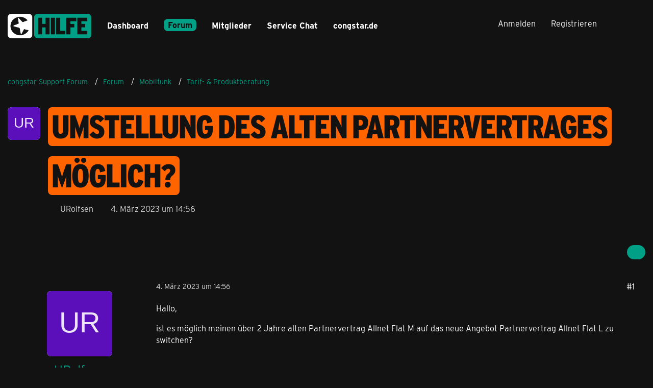

--- FILE ---
content_type: text/html; charset=UTF-8
request_url: https://forum.congstar.de/thread/65432-umstellung-des-alten-partnervertrages-m%C3%B6glich/?postID=438062
body_size: 14132
content:









<!DOCTYPE html>
<html
	dir="ltr"
	lang="de"
	data-color-scheme="light"
>

<head>
	<meta charset="utf-8">
		
	<title>Umstellung des alten Partnervertrages möglich? - Tarif- &amp; Produktberatung - congstar Support Forum</title>
	
	<meta name="viewport" content="width=device-width, initial-scale=1">
<meta name="format-detection" content="telephone=no">
<meta name="description" content="Hallo,

ist es möglich meinen über 2 Jahre alten Partnervertrag Allnet Flat M auf das neue Angebot Partnervertrag Allnet Flat L zu switchen?">
<meta property="og:site_name" content="congstar Support Forum">
<meta property="og:title" content="Umstellung des alten Partnervertrages möglich? - congstar Support Forum">
<meta property="og:url" content="https://forum.congstar.de/thread/65432-umstellung-des-alten-partnervertrages-m%C3%B6glich/">
<meta property="og:type" content="article">
<meta property="og:description" content="Hallo,

ist es möglich meinen über 2 Jahre alten Partnervertrag Allnet Flat M auf das neue Angebot Partnervertrag Allnet Flat L zu switchen?">

<!-- Stylesheets -->
<link rel="stylesheet" type="text/css" href="https://forum.congstar.de/community/style/style-3.css?m=1768409740">

<meta name="timezone" content="Europe/Berlin">


<script data-cfasync="false">
	var WCF_PATH = 'https://forum.congstar.de/community/';
	var WSC_API_URL = 'https://forum.congstar.de/community/';
	var WSC_RPC_API_URL = 'https://forum.congstar.de/community/api/rpc/';
	
	var LANGUAGE_ID = 1;
	var LANGUAGE_USE_INFORMAL_VARIANT = true;
	var TIME_NOW = 1769429717;
	var LAST_UPDATE_TIME = 1763978146;
	var ENABLE_DEBUG_MODE = false;
	var ENABLE_PRODUCTION_DEBUG_MODE = true;
	var ENABLE_DEVELOPER_TOOLS = false;
	var PAGE_TITLE = 'congstar Support Forum';
	
	var REACTION_TYPES = {"1":{"title":"Gef\u00e4llt mir","renderedIcon":"<img\n\tsrc=\"https:\/\/forum.congstar.de\/community\/images\/reaction\/like.svg\"\n\talt=\"Gef\u00e4llt mir\"\n\tclass=\"reactionType\"\n\tdata-reaction-type-id=\"1\"\n>","iconPath":"https:\/\/forum.congstar.de\/community\/images\/reaction\/like.svg","showOrder":1,"reactionTypeID":1,"isAssignable":1},"2":{"title":"Danke","renderedIcon":"<img\n\tsrc=\"https:\/\/forum.congstar.de\/community\/images\/reaction\/thanks.svg\"\n\talt=\"Danke\"\n\tclass=\"reactionType\"\n\tdata-reaction-type-id=\"2\"\n>","iconPath":"https:\/\/forum.congstar.de\/community\/images\/reaction\/thanks.svg","showOrder":2,"reactionTypeID":2,"isAssignable":1},"3":{"title":"Haha","renderedIcon":"<img\n\tsrc=\"https:\/\/forum.congstar.de\/community\/images\/reaction\/haha.svg\"\n\talt=\"Haha\"\n\tclass=\"reactionType\"\n\tdata-reaction-type-id=\"3\"\n>","iconPath":"https:\/\/forum.congstar.de\/community\/images\/reaction\/haha.svg","showOrder":3,"reactionTypeID":3,"isAssignable":0},"4":{"title":"Verwirrend","renderedIcon":"<img\n\tsrc=\"https:\/\/forum.congstar.de\/community\/images\/reaction\/confused.svg\"\n\talt=\"Verwirrend\"\n\tclass=\"reactionType\"\n\tdata-reaction-type-id=\"4\"\n>","iconPath":"https:\/\/forum.congstar.de\/community\/images\/reaction\/confused.svg","showOrder":4,"reactionTypeID":4,"isAssignable":0},"5":{"title":"Traurig","renderedIcon":"<img\n\tsrc=\"https:\/\/forum.congstar.de\/community\/images\/reaction\/sad.svg\"\n\talt=\"Traurig\"\n\tclass=\"reactionType\"\n\tdata-reaction-type-id=\"5\"\n>","iconPath":"https:\/\/forum.congstar.de\/community\/images\/reaction\/sad.svg","showOrder":5,"reactionTypeID":5,"isAssignable":0}};
	
	
	</script>

<script data-cfasync="false" src="https://forum.congstar.de/community/js/WoltLabSuite/WebComponent.min.js?v=1763978146"></script>
<script data-cfasync="false" src="https://forum.congstar.de/community/js/preload/de.preload.js?v=1763978146"></script>

<script data-cfasync="false" src="https://forum.congstar.de/community/js/WoltLabSuite.Core.min.js?v=1763978146"></script>
<script data-cfasync="false">
requirejs.config({
	baseUrl: 'https://forum.congstar.de/community/js',
	urlArgs: 't=1763978146'
	
});

window.addEventListener('pageshow', function(event) {
	if (event.persisted) {
		window.location.reload();
	}
});

</script>











<script data-cfasync="false" src="https://forum.congstar.de/community/js/WoltLabSuite.Forum.min.js?v=1763978146"></script>



    
    

<!-- congStyle 6x JS -->





    
    








<!-- ENDE congStyle 6x JS -->

<noscript>
	<style>
		.jsOnly {
			display: none !important;
		}
		
		.noJsOnly {
			display: block !important;
		}
	</style>
</noscript>



	
	
	<script type="application/ld+json">
{
"@context": "http://schema.org",
"@type": "WebSite",
"url": "https:\/\/forum.congstar.de\/community\/",
"potentialAction": {
"@type": "SearchAction",
"target": "https:\/\/forum.congstar.de\/community\/suche\/?q={search_term_string}",
"query-input": "required name=search_term_string"
}
}
</script>
<link rel="apple-touch-icon" sizes="180x180" href="https://forum.congstar.de/community/images/style-3/apple-touch-icon.png">
<link rel="manifest" href="https://forum.congstar.de/community/images/style-3/manifest-1.json">
<link rel="icon" type="image/png" sizes="48x48" href="https://forum.congstar.de/community/images/style-3/favicon-48x48.png">
<meta name="msapplication-config" content="https://forum.congstar.de/community/images/style-3/browserconfig.xml">
<meta name="theme-color" content="#121212">
<script>
	{
		document.querySelector('meta[name="theme-color"]').content = window.getComputedStyle(document.documentElement).getPropertyValue("--wcfPageThemeColor");
	}
</script>

	
			<link rel="canonical" href="https://forum.congstar.de/thread/65432-umstellung-des-alten-partnervertrages-m%C3%B6glich/">
		
					
			<script type="application/ld+json">
			{
				"@context": "http://schema.org",
				"@type": "Question",
				"name": "Umstellung des alten Partnervertrages m\u00f6glich?",
				"upvoteCount": "0",
				"text": "Hallo,\n\nist es m\u00f6glich meinen \u00fcber 2 Jahre alten Partnervertrag Allnet Flat M auf das neue Angebot Partnervertrag Allnet Flat L zu switchen?",
				"datePublished": "2023-03-04T14:56:50+01:00",
				"author": {
					"@type": "Person",
					"name": "URolfsen"											,"url": "https:\/\/forum.congstar.de\/community\/user\/123391-urolfsen\/"									},
				"answerCount": "3"			}
		</script>
		</head>

<body id="tpl_wbb_thread"
	itemscope itemtype="http://schema.org/WebPage" itemid="https://forum.congstar.de/thread/65432-umstellung-des-alten-partnervertrages-m%C3%B6glich/"	data-template="thread" data-application="wbb" data-page-id="121" data-page-identifier="com.woltlab.wbb.Thread"	data-board-id="48" data-thread-id="65432"	class="">

<span id="top"></span>

<div id="pageContainer" class="pageContainer">
	
	
	<div id="pageHeaderContainer" class="pageHeaderContainer">
	<header id="pageHeader" class="pageHeader">
		<div id="pageHeaderPanel" class="pageHeaderPanel">
			<div class="layoutBoundary">
				<div class="box mainMenu" data-box-identifier="com.woltlab.wcf.MainMenu">
			
		
	<div class="boxContent">
		<nav aria-label="Hauptmenü">
	<ol class="boxMenu">
		
		
					<li class="" data-identifier="com.woltlab.wcf.Dashboard">
				<a href="https://forum.congstar.de/community/" class="boxMenuLink">
					<span class="boxMenuLinkTitle">Dashboard</span>
														</a>
				
				</li>				
									<li class="active boxMenuHasChildren" data-identifier="com.woltlab.wbb.BoardList">
				<a href="https://forum.congstar.de/foren-uebersicht/" class="boxMenuLink" aria-current="page">
					<span class="boxMenuLinkTitle">Forum</span>
																<fa-icon size="16" name="caret-down" solid></fa-icon>
									</a>
				
				<ol class="boxMenuDepth1">				
									<li class="active boxMenuHasChildren" data-identifier="com.woltlab.wcf.generic37">
				<a href="https://forum.congstar.de/board/55-mobilfunk/" class="boxMenuLink" aria-current="page">
					<span class="boxMenuLinkTitle">Mobilfunk</span>
														</a>
				
				<ol class="boxMenuDepth2">				
									<li class="active" data-identifier="com.woltlab.wcf.generic71">
				<a href="https://forum.congstar.de/board/48-tarif-produktberatung/" class="boxMenuLink" aria-current="page">
					<span class="boxMenuLinkTitle">Tarif- &amp; Produktberatung</span>
														</a>
				
				</li>				
									<li class="" data-identifier="com.woltlab.wcf.generic73">
				<a href="https://forum.congstar.de/board/9-tarife-mit-vertrag/" class="boxMenuLink">
					<span class="boxMenuLinkTitle">Tarife mit Vertrag</span>
														</a>
				
				</li>				
									<li class="" data-identifier="com.woltlab.wcf.generic75">
				<a href="https://forum.congstar.de/board/8-prepaid/" class="boxMenuLink">
					<span class="boxMenuLinkTitle">Prepaid</span>
														</a>
				
				</li>				
									</ol></li>									<li class="" data-identifier="com.woltlab.wbb.UnresolvedThreadList">
				<a href="https://forum.congstar.de/unresolved-thread-list/" class="boxMenuLink">
					<span class="boxMenuLinkTitle">Unerledigte Themen</span>
														</a>
				
				</li>				
									<li class=" boxMenuHasChildren" data-identifier="com.woltlab.wcf.generic39">
				<a href="https://forum.congstar.de/board/4-ger%C3%A4te/" class="boxMenuLink">
					<span class="boxMenuLinkTitle">Geräte</span>
														</a>
				
				<ol class="boxMenuDepth2">				
									<li class="" data-identifier="com.woltlab.wcf.generic53">
				<a href="https://forum.congstar.de/board/11-angebote-news-trends/" class="boxMenuLink">
					<span class="boxMenuLinkTitle">Angebote, News &amp; Trends</span>
														</a>
				
				</li>				
									<li class="" data-identifier="com.woltlab.wcf.generic55">
				<a href="https://forum.congstar.de/board/13-handys-tablets/" class="boxMenuLink">
					<span class="boxMenuLinkTitle">Handys &amp; Tablets</span>
														</a>
				
				</li>				
									</ol></li>									<li class=" boxMenuHasChildren" data-identifier="com.woltlab.wcf.generic41">
				<a href="https://forum.congstar.de/board/3-internet/" class="boxMenuLink">
					<span class="boxMenuLinkTitle">Internet</span>
														</a>
				
				<ol class="boxMenuDepth2">				
									<li class="" data-identifier="com.woltlab.wcf.generic47">
				<a href="https://forum.congstar.de/board/50-tarif-produktberatung/" class="boxMenuLink">
					<span class="boxMenuLinkTitle">Tarif- &amp; Produktberatung</span>
														</a>
				
				</li>				
									<li class="" data-identifier="com.woltlab.wcf.generic49">
				<a href="https://forum.congstar.de/board/10-internet-%C3%BCber-dsl/" class="boxMenuLink">
					<span class="boxMenuLinkTitle">Internet über DSL</span>
														</a>
				
				</li>				
									<li class="" data-identifier="com.woltlab.wcf.generic51">
				<a href="https://forum.congstar.de/board/49-internet-%C3%BCber-lte/" class="boxMenuLink">
					<span class="boxMenuLinkTitle">Internet über LTE</span>
														</a>
				
				</li>				
									</ol></li>									<li class=" boxMenuHasChildren" data-identifier="com.woltlab.wcf.generic43">
				<a href="https://forum.congstar.de/board/58-self-service/" class="boxMenuLink">
					<span class="boxMenuLinkTitle">Self-Service</span>
														</a>
				
				<ol class="boxMenuDepth2">				
									<li class="" data-identifier="com.woltlab.wcf.generic77">
				<a href="https://forum.congstar.de/board/59-congstar-app/" class="boxMenuLink">
					<span class="boxMenuLinkTitle">congstar App</span>
														</a>
				
				</li>				
									<li class="" data-identifier="com.woltlab.wcf.generic79">
				<a href="https://forum.congstar.de/board/60-meincongstar/" class="boxMenuLink">
					<span class="boxMenuLinkTitle">meincongstar</span>
														</a>
				
				</li>				
									<li class="" data-identifier="com.woltlab.wcf.generic81">
				<a href="https://forum.congstar.de/board/61-freunde-werben/" class="boxMenuLink">
					<span class="boxMenuLinkTitle">Freunde werben</span>
														</a>
				
				</li>				
									</ol></li>									<li class=" boxMenuHasChildren" data-identifier="com.woltlab.wcf.generic45">
				<a href="https://forum.congstar.de/board/5-das-ist-congstar/" class="boxMenuLink">
					<span class="boxMenuLinkTitle">Das ist congstar</span>
														</a>
				
				<ol class="boxMenuDepth2">				
									<li class="" data-identifier="com.woltlab.wcf.generic57">
				<a href="https://forum.congstar.de/board/6-news-aktionen-community/" class="boxMenuLink">
					<span class="boxMenuLinkTitle">News, Aktionen &amp; Community</span>
														</a>
				
				</li>				
									<li class="" data-identifier="com.woltlab.wcf.generic59">
				<a href="https://forum.congstar.de/board/46-erfahrungsberichte/" class="boxMenuLink">
					<span class="boxMenuLinkTitle">Erfahrungsberichte</span>
														</a>
				
				</li>				
									<li class="" data-identifier="com.woltlab.wcf.generic61">
				<a href="https://forum.congstar.de/board/47-ideensammlung-umfragen/" class="boxMenuLink">
					<span class="boxMenuLinkTitle">Ideensammlung &amp; Umfragen</span>
														</a>
				
				</li>				
									<li class="" data-identifier="com.woltlab.wcf.generic63">
				<a href="https://forum.congstar.de/board/14-offene-diskussion/" class="boxMenuLink">
					<span class="boxMenuLinkTitle">Offene Diskussion</span>
														</a>
				
				</li>				
									</ol></li></ol></li>									<li class=" boxMenuHasChildren" data-identifier="com.woltlab.wcf.MembersList">
				<a href="https://forum.congstar.de/community/mitglieder/" class="boxMenuLink">
					<span class="boxMenuLinkTitle">Mitglieder</span>
																<fa-icon size="16" name="caret-down" solid></fa-icon>
									</a>
				
				<ol class="boxMenuDepth1">				
									<li class="" data-identifier="com.woltlab.wcf.RecentActivityList">
				<a href="https://forum.congstar.de/community/mitglieder-letzte-aktivitaeten/" class="boxMenuLink">
					<span class="boxMenuLinkTitle">Letzte Aktivitäten</span>
														</a>
				
				</li>				
									<li class="" data-identifier="com.woltlab.wcf.UsersOnlineList">
				<a href="https://forum.congstar.de/community/mitglieder-online/" class="boxMenuLink">
					<span class="boxMenuLinkTitle">Benutzer online</span>
														</a>
				
				</li>				
									<li class="" data-identifier="com.woltlab.wcf.Team">
				<a href="https://forum.congstar.de/community/team/" class="boxMenuLink">
					<span class="boxMenuLinkTitle">Team</span>
														</a>
				
				</li>				
									<li class="" data-identifier="com.woltlab.wcf.UserSearch">
				<a href="https://forum.congstar.de/community/user-search/" class="boxMenuLink">
					<span class="boxMenuLinkTitle">Mitgliedersuche</span>
														</a>
				
				</li>				
									<li class="" data-identifier="com.woltlab.wcf.generic85">
				<a href="https://forum.congstar.de/community/badges/" class="boxMenuLink">
					<span class="boxMenuLinkTitle">Trophäen</span>
														</a>
				
				</li>				
									</ol></li>								
		
	</ol>
</nav>	</div>
</div><button type="button" class="pageHeaderMenuMobile" aria-expanded="false" aria-label="Menü">
	<span class="pageHeaderMenuMobileInactive">
		<fa-icon size="32" name="bars"></fa-icon>
	</span>
	<span class="pageHeaderMenuMobileActive">
		<fa-icon size="32" name="xmark"></fa-icon>
	</span>
</button>
				
				<nav id="topMenu" class="userPanel">
	<ul class="userPanelItems">
									<li id="pageLanguageContainer">
					
				</li>
						<li id="userLogin">
				<a
					class="loginLink"
					href="https://forum.congstar.de/community/login/?url=https%3A%2F%2Fforum.congstar.de%2Fthread%2F65432-umstellung-des-alten-partnervertrages-m%25C3%25B6glich%2F%3FpostID%3D438062"
					rel="nofollow"
				>Anmelden</a>
			</li>
							<li id="userRegistration">
					<a
						class="registrationLink"
						href="https://forum.congstar.de/community/register/"
						rel="nofollow"
					>Registrieren</a>
				</li>
							
								
							
		<!-- page search -->
		<li>
			<a href="https://forum.congstar.de/community/suche/" id="userPanelSearchButton" class="jsTooltip" title="Suche"><fa-icon size="32" name="magnifying-glass"></fa-icon> <span>Suche</span></a>
		</li>
	</ul>
</nav>
	<a
		href="https://forum.congstar.de/community/login/?url=https%3A%2F%2Fforum.congstar.de%2Fthread%2F65432-umstellung-des-alten-partnervertrages-m%25C3%25B6glich%2F%3FpostID%3D438062"
		class="userPanelLoginLink jsTooltip"
		title="Anmelden"
		rel="nofollow"
	>
		<fa-icon size="32" name="arrow-right-to-bracket"></fa-icon>
	</a>
			</div>
		</div>
		
		<div id="pageHeaderFacade" class="pageHeaderFacade">
			<div class="layoutBoundary">
				<div id="pageHeaderLogo" class="pageHeaderLogo">
		
	<a href="https://forum.congstar.de/community/" aria-label="congstar Support Forum">
		<img src="https://forum.congstar.de/community/images/style-3/pageLogo-394a17bf.png" alt="" class="pageHeaderLogoLarge" height="55" width="164" loading="eager">
		<img src="https://forum.congstar.de/community/images/style-3/pageLogoMobile-5aea62da.png" alt="" class="pageHeaderLogoSmall" height="301" width="1018" loading="eager">
		
		
	</a>
</div>
				
					

					
		
			
	
<button type="button" id="pageHeaderSearchMobile" class="pageHeaderSearchMobile" aria-expanded="false" aria-label="Suche">
	<fa-icon size="32" name="magnifying-glass"></fa-icon>
</button>

<div id="pageHeaderSearch" class="pageHeaderSearch">
	<form method="post" action="https://forum.congstar.de/community/suche/">
		<div id="pageHeaderSearchInputContainer" class="pageHeaderSearchInputContainer">
			<div class="pageHeaderSearchType dropdown">
				<a href="#" class="button dropdownToggle" id="pageHeaderSearchTypeSelect">
					<span class="pageHeaderSearchTypeLabel">Dieses Thema</span>
					<fa-icon size="16" name="caret-down" solid></fa-icon>
				</a>
				<ul class="dropdownMenu">
					<li><a href="#" data-extended-link="https://forum.congstar.de/community/suche/?extended=1" data-object-type="everywhere">Alles</a></li>
					<li class="dropdownDivider"></li>
					
											<li><a href="#" data-extended-link="https://forum.congstar.de/community/suche/?extended=1&amp;type=com.woltlab.wbb.post" data-object-type="com.woltlab.wbb.post" data-parameters='{ "threadID": 65432 }'>Dieses Thema</a></li>		<li><a href="#" data-extended-link="https://forum.congstar.de/community/suche/?extended=1&amp;type=com.woltlab.wbb.post" data-object-type="com.woltlab.wbb.post" data-parameters='{ "boardID": 48 }'>Dieses Forum</a></li>
						
						<li class="dropdownDivider"></li>
					
					
																													<li><a href="#" data-extended-link="https://forum.congstar.de/community/suche/?type=com.woltlab.wcf.page&amp;extended=1" data-object-type="com.woltlab.wcf.page">Seiten</a></li>
																																			<li><a href="#" data-extended-link="https://forum.congstar.de/community/suche/?type=com.woltlab.wbb.post&amp;extended=1" data-object-type="com.woltlab.wbb.post">Forum</a></li>
																
					<li class="dropdownDivider"></li>
					<li><a class="pageHeaderSearchExtendedLink" href="https://forum.congstar.de/community/suche/?extended=1">Erweiterte Suche</a></li>
				</ul>
			</div>
			
			<input type="search" name="q" id="pageHeaderSearchInput" class="pageHeaderSearchInput" placeholder="Suchbegriff eingeben" autocomplete="off" value="">
			
			<button type="submit" class="pageHeaderSearchInputButton button" title="Suche">
				<fa-icon size="16" name="magnifying-glass"></fa-icon>
			</button>
			
			<div id="pageHeaderSearchParameters"></div>
			
					</div>
	</form>
</div>

	
			</div>
		</div>
	</header>
	
	
</div>
	
	
	
	
	
	<div class="pageNavigation">
	<div class="layoutBoundary">
			<nav class="breadcrumbs" aria-label="Verlaufsnavigation">
		<ol class="breadcrumbs__list" itemprop="breadcrumb" itemscope itemtype="http://schema.org/BreadcrumbList">
			<li class="breadcrumbs__item" title="congstar Support Forum" itemprop="itemListElement" itemscope itemtype="http://schema.org/ListItem">
							<a class="breadcrumbs__link" href="https://forum.congstar.de/community/" itemprop="item">
																<span class="breadcrumbs__title" itemprop="name">congstar Support Forum</span>
							</a>
															<meta itemprop="position" content="1">
																					</li>
														
											<li class="breadcrumbs__item" title="Forum" itemprop="itemListElement" itemscope itemtype="http://schema.org/ListItem">
							<a class="breadcrumbs__link" href="https://forum.congstar.de/foren-uebersicht/" itemprop="item">
																<span class="breadcrumbs__title" itemprop="name">Forum</span>
							</a>
															<meta itemprop="position" content="2">
																					</li>
														
											<li class="breadcrumbs__item" title="Mobilfunk" itemprop="itemListElement" itemscope itemtype="http://schema.org/ListItem">
							<a class="breadcrumbs__link" href="https://forum.congstar.de/board/55-mobilfunk/" itemprop="item">
																<span class="breadcrumbs__title" itemprop="name">Mobilfunk</span>
							</a>
															<meta itemprop="position" content="3">
																					</li>
														
											<li class="breadcrumbs__item" title="Tarif- &amp; Produktberatung" itemprop="itemListElement" itemscope itemtype="http://schema.org/ListItem">
							<a class="breadcrumbs__link" href="https://forum.congstar.de/board/48-tarif-produktberatung/" itemprop="item">
																	<span class="breadcrumbs__parent_indicator">
										<fa-icon size="16" name="arrow-left-long"></fa-icon>
									</span>
																<span class="breadcrumbs__title" itemprop="name">Tarif- &amp; Produktberatung</span>
							</a>
															<meta itemprop="position" content="4">
																					</li>
		</ol>
	</nav>
	</div>
</div>
	
	
	
	<section id="main" class="main" role="main" 	itemprop="mainEntity" itemscope itemtype="http://schema.org/DiscussionForumPosting"
	itemid="https://forum.congstar.de/thread/65432-umstellung-des-alten-partnervertrages-m%C3%B6glich/#post438058"
>
		<div class="layoutBoundary">
			

						
			<div id="content" class="content">
								
																<header class="contentHeader messageGroupContentHeader wbbThread" data-thread-id="65432" data-is-closed="0" data-is-deleted="0" data-is-disabled="0" data-is-sticky="0" data-is-announcement="0" data-is-link="0">
		<div class="contentHeaderIcon">
			<img src="[data-uri]" width="64" height="64" alt="" class="userAvatarImage">
															
		</div>

		<div class="contentHeaderTitle">
			<h1 class="contentTitle" itemprop="name headline">Umstellung des alten Partnervertrages möglich?</h1>
			<ul class="inlineList contentHeaderMetaData">
				    
                


				

									<li>
						<fa-icon size="16" name="user"></fa-icon>
						<a href="https://forum.congstar.de/community/user/123391-urolfsen/" data-object-id="123391" class="userLink">URolfsen</a>					</li>
				
				<li>
					<fa-icon size="16" name="clock"></fa-icon>
					<a href="https://forum.congstar.de/thread/65432-umstellung-des-alten-partnervertrages-m%C3%B6glich/"><woltlab-core-date-time date="2023-03-04T13:56:50+00:00">4. März 2023 um 14:56</woltlab-core-date-time></a>
				</li>

				
				
				
			</ul>

			<meta itemprop="url" content="https://forum.congstar.de/thread/65432-umstellung-des-alten-partnervertrages-m%C3%B6glich/">
			<meta itemprop="commentCount" content="3">
					</div>

		
	</header>
													
				
				
				
				
				

				




	<div class="contentInteraction">
		
					<div class="contentInteractionButtonContainer">
				
									 <div class="contentInteractionShareButton">
						<button type="button" class="button small wsShareButton jsTooltip" title="Teilen" data-link="https://forum.congstar.de/thread/65432-umstellung-des-alten-partnervertrages-m%C3%B6glich/" data-link-title="Umstellung des alten Partnervertrages möglich?" data-bbcode="[thread]65432[/thread]">
		<fa-icon size="16" name="share-nodes"></fa-icon>
	</button>					</div>
				
							</div>
			</div>


	<div class="section">
		<ul
			class="wbbThreadPostList messageList jsClipboardContainer"
			data-is-last-page="true"
			data-last-post-time="1677939910"
			data-page-no="1"
			data-type="com.woltlab.wbb.post"
		>
							



			
		
		
		
	
	
			<li
			id="post438058"
			class="
				anchorFixedHeader
				messageGroupStarter											"
		>
			<article class="wbbPost message messageSidebarOrientationLeft jsClipboardObject jsMessage userOnlineGroupMarking1"
				data-post-id="438058" data-can-edit="0" data-can-edit-inline="0"
				data-is-closed="0" data-is-deleted="0" data-is-disabled="0"
								data-object-id="438058" data-object-type="com.woltlab.wbb.likeablePost" data-user-id="123391"											>
				<meta itemprop="datePublished" content="2023-03-04T14:56:50+01:00">
													 
	
<aside role="presentation" class="messageSidebar member" itemprop="author" itemscope itemtype="http://schema.org/Person">
	<div class="messageAuthor">
		
		
								
							<div class="userAvatar">
					<a href="https://forum.congstar.de/community/user/123391-urolfsen/" aria-hidden="true" tabindex="-1"><img src="[data-uri]" width="128" height="128" alt="" class="userAvatarImage"></a>					
									</div>
						
			<div class="messageAuthorContainer">
				<a href="https://forum.congstar.de/community/user/123391-urolfsen/" class="username userLink" data-object-id="123391" itemprop="url">
					<span itemprop="name">URolfsen</span>
				</a>
														
					
							</div>
			
							
				
							
							<div class="specialTrophyContainer">
					<ul>
													<li><a href="https://forum.congstar.de/community/badge/52-10-punkte/"><img
	src="https://forum.congstar.de/community/images/trophy/trophyImage-52.png"
	width="32"
	height="32"
	title="10 Punkte"	class="trophyIcon jsTooltip"
	data-trophy-id="52"
	loading="lazy"
	alt="10 Punkte"
/></a></li>
											</ul>
				</div>
						</div>
	
			
		
									<div class="userCredits">
					<dl class="plain dataList">
						<dt><a href="#" class="trophyPoints jsTooltip userTrophyOverlayList" data-user-id="123391" title="Trophäen von URolfsen anzeigen">Trophäen</a></dt>
								<dd>1</dd>
														
														
								<dt><a href="https://forum.congstar.de/user-post-list/123391-urolfsen/" title="Beiträge von URolfsen" class="jsTooltip">Beiträge</a></dt>
	<dd>2</dd>
					</dl>
				</div>
			
				
		
	</aside>
				
				<div class="messageContent">
					<header class="messageHeader">
						<div class="messageHeaderBox">
							<ul class="messageHeaderMetaData">
								<li><a href="https://forum.congstar.de/thread/65432-umstellung-des-alten-partnervertrages-m%C3%B6glich/?postID=438058#post438058" rel="nofollow" class="permalink messagePublicationTime"><woltlab-core-date-time date="2023-03-04T13:56:50+00:00">4. März 2023 um 14:56</woltlab-core-date-time></a></li>
								
								
							</ul>
							
							<ul class="messageStatus">
																																																
								
							</ul>
						</div>
						
						<ul class="messageQuickOptions">
															
														
															<li>
									<a href="https://forum.congstar.de/thread/65432-umstellung-des-alten-partnervertrages-m%C3%B6glich/?postID=438058#post438058" rel="nofollow" class="jsTooltip wsShareButton" title="Teilen" data-link-title="Umstellung des alten Partnervertrages möglich?">#1</a>
								</li>
														
														
							
						</ul>
						
						
					</header>
					
					<div class="messageBody">
												
												
						
						
						<div class="messageText" itemprop="text">
														
							<p>Hallo,</p><p>ist es möglich meinen über 2 Jahre alten Partnervertrag Allnet Flat M auf das neue Angebot Partnervertrag Allnet Flat L zu switchen?</p>						</div>
						
						
					</div>
					
					<footer class="messageFooter">
												
												
						
						
						<div class="messageFooterNotes">
														
														
														
														
							
						</div>
						
						<div class="messageFooterGroup">
							
																	
	<woltlab-core-reaction-summary
		data="[]"
		object-type="com.woltlab.wbb.likeablePost"
		object-id="438058"
		selected-reaction="0"
	></woltlab-core-reaction-summary>
							
							<ul class="messageFooterButtonsExtra buttonList smallButtons jsMobileNavigationExtra">
																																								
							</ul>
							
							<ul class="messageFooterButtons buttonList smallButtons jsMobileNavigation">
																<li class="jsQuoteMessage" data-object-id="438058" data-is-quoted="0"><a href="#" title="Zitieren" class="button jsTooltip"><fa-icon size="16" name="quote-left"></fa-icon> <span class="invisible">Zitieren</span></a></li>																								
							</ul>
						</div>

						
					</footer>
				</div>
			</article>
		</li>
		
	
	
		
		
				
		
		
		
	
	
			<li
			id="post438059"
			class="
				anchorFixedHeader
															"
		>
			<article class="wbbPost message messageSidebarOrientationLeft jsClipboardObject jsMessage userOnlineGroupMarking15"
				data-post-id="438059" data-can-edit="0" data-can-edit-inline="0"
				data-is-closed="0" data-is-deleted="0" data-is-disabled="0"
								data-object-id="438059" data-object-type="com.woltlab.wbb.likeablePost" data-user-id="101323"													itemprop="comment"
					itemscope itemtype="http://schema.org/Comment"
					itemid="https://forum.congstar.de/thread/65432-umstellung-des-alten-partnervertrages-m%C3%B6glich/?postID=438059#post438059"
							>
				<meta itemprop="datePublished" content="2023-03-04T15:14:45+01:00">
													<meta itemprop="url" content="https://forum.congstar.de/thread/65432-umstellung-des-alten-partnervertrages-m%C3%B6glich/?postID=438059#post438059">
								
<aside role="presentation" class="messageSidebar userOnline member" itemprop="author" itemscope itemtype="http://schema.org/Person">
	<div class="messageAuthor">
		
		
								
							<div class="userAvatar">
					<a href="https://forum.congstar.de/community/user/101323-mcp62/" aria-hidden="true" tabindex="-1"><img src="[data-uri]" width="128" height="128" alt="" class="userAvatarImage"></a>					
					<span class="badge green badgeOnline" title="MCP62 ist online">Online</span>				</div>
						
			<div class="messageAuthorContainer">
				<a href="https://forum.congstar.de/community/user/101323-mcp62/" class="username userLink" data-object-id="101323" itemprop="url">
					<span itemprop="name">MCP62</span>
				</a>
														
					
							</div>
			
												<div class="userTitle">
						<span class="badge userTitleBadge">VIP Member</span>
					</div>
				
				
							
							<div class="specialTrophyContainer">
					<ul>
													<li><a href="https://forum.congstar.de/community/badge/2-mobilfunk/"><img
	src="https://forum.congstar.de/community/images/trophy/trophyImage-2.png"
	width="32"
	height="32"
	title="Mobilfunk"	class="trophyIcon jsTooltip"
	data-trophy-id="2"
	loading="lazy"
	alt="Mobilfunk"
/></a></li>
													<li><a href="https://forum.congstar.de/community/badge/3-mobilfunk-experte/"><img
	src="https://forum.congstar.de/community/images/trophy/trophyImage-3.png"
	width="32"
	height="32"
	title="Mobilfunk Experte"	class="trophyIcon jsTooltip"
	data-trophy-id="3"
	loading="lazy"
	alt="Mobilfunk Experte"
/></a></li>
													<li><a href="https://forum.congstar.de/community/badge/4-dsl/"><img
	src="https://forum.congstar.de/community/images/trophy/trophyImage-4.png"
	width="32"
	height="32"
	title="DSL"	class="trophyIcon jsTooltip"
	data-trophy-id="4"
	loading="lazy"
	alt="DSL"
/></a></li>
													<li><a href="https://forum.congstar.de/community/badge/6-allrounder/"><img
	src="https://forum.congstar.de/community/images/trophy/trophyImage-6.png"
	width="32"
	height="32"
	title="Allrounder"	class="trophyIcon jsTooltip"
	data-trophy-id="6"
	loading="lazy"
	alt="Allrounder"
/></a></li>
													<li><a href="https://forum.congstar.de/community/badge/7-vip/"><img
	src="https://forum.congstar.de/community/images/trophy/trophyImage-7.png"
	width="32"
	height="32"
	title="VIP"	class="trophyIcon jsTooltip"
	data-trophy-id="7"
	loading="lazy"
	alt="VIP"
/></a></li>
											</ul>
				</div>
						</div>
	
			
		
									<div class="userCredits">
					<dl class="plain dataList">
						<dt><a href="https://forum.congstar.de/community/user/101323-mcp62/#likes" class="jsTooltip" title="Erhaltene Reaktionen von MCP62">Reaktionen</a></dt>
								<dd>5.333</dd>
														
														
															<dt><a href="#" class="trophyPoints jsTooltip userTrophyOverlayList" data-user-id="101323" title="Trophäen von MCP62 anzeigen">Trophäen</a></dt>
								<dd>7</dd>
														
														
								<dt><a href="https://forum.congstar.de/user-post-list/101323-mcp62/" title="Beiträge von MCP62" class="jsTooltip">Beiträge</a></dt>
	<dd>3.296</dd>
					</dl>
				</div>
			
				
		
	</aside>
				
				<div class="messageContent">
					<header class="messageHeader">
						<div class="messageHeaderBox">
							<ul class="messageHeaderMetaData">
								<li><a href="https://forum.congstar.de/thread/65432-umstellung-des-alten-partnervertrages-m%C3%B6glich/?postID=438059#post438059" rel="nofollow" class="permalink messagePublicationTime"><woltlab-core-date-time date="2023-03-04T14:14:45+00:00">4. März 2023 um 15:14</woltlab-core-date-time></a></li>
								
								
							</ul>
							
							<ul class="messageStatus">
																																																
								
							</ul>
						</div>
						
						<ul class="messageQuickOptions">
															
														
															<li>
									<a href="https://forum.congstar.de/thread/65432-umstellung-des-alten-partnervertrages-m%C3%B6glich/?postID=438059#post438059" rel="nofollow" class="jsTooltip wsShareButton" title="Teilen" data-link-title="Umstellung des alten Partnervertrages möglich?">#2</a>
								</li>
														
														
							
						</ul>
						
						
					</header>
					
					<div class="messageBody">
												
												
						
						
						<div class="messageText" itemprop="text">
														
							<p>	<a href="https://forum.congstar.de/community/user/123391-urolfsen/" class="userMention userLink" data-object-id="123391">URolfsen</a> Rabatte wie z.B. ein Partnerrabatt entfallen bei Tarifwechsel.</p><p>Eigentlich müsste man den Vertrag kurz zu einem anderen Anbieter portieren um dann mit Partnerkonditionen zurückzukehren.</p>						</div>
						
						
					</div>
					
					<footer class="messageFooter">
												
												
						
						
						<div class="messageFooterNotes">
														
														
														
														
							
						</div>
						
						<div class="messageFooterGroup">
							
																				
	<woltlab-core-reaction-summary
		data="[[1,2]]"
		object-type="com.woltlab.wbb.likeablePost"
		object-id="438059"
		selected-reaction="0"
	></woltlab-core-reaction-summary>
							
							<ul class="messageFooterButtonsExtra buttonList smallButtons jsMobileNavigationExtra">
																																								
							</ul>
							
							<ul class="messageFooterButtons buttonList smallButtons jsMobileNavigation">
																<li class="jsQuoteMessage" data-object-id="438059" data-is-quoted="0"><a href="#" title="Zitieren" class="button jsTooltip"><fa-icon size="16" name="quote-left"></fa-icon> <span class="invisible">Zitieren</span></a></li>																								
							</ul>
						</div>

						
					</footer>
				</div>
			</article>
		</li>
		
	
	
		
		
				
		
		
		
	
	
			<li
			id="post438060"
			class="
				anchorFixedHeader
															"
		>
			<article class="wbbPost message messageSidebarOrientationLeft jsClipboardObject jsMessage userOnlineGroupMarking3"
				data-post-id="438060" data-can-edit="0" data-can-edit-inline="0"
				data-is-closed="0" data-is-deleted="0" data-is-disabled="0"
								data-object-id="438060" data-object-type="com.woltlab.wbb.likeablePost" data-user-id="111224"													itemprop="comment"
					itemscope itemtype="http://schema.org/Comment"
					itemid="https://forum.congstar.de/thread/65432-umstellung-des-alten-partnervertrages-m%C3%B6glich/?postID=438060#post438060"
							>
				<meta itemprop="datePublished" content="2023-03-04T15:18:43+01:00">
													<meta itemprop="url" content="https://forum.congstar.de/thread/65432-umstellung-des-alten-partnervertrages-m%C3%B6glich/?postID=438060#post438060">
								
<aside role="presentation" class="messageSidebar member" itemprop="author" itemscope itemtype="http://schema.org/Person">
	<div class="messageAuthor">
		
		
								
							<div class="userAvatar">
					<a href="https://forum.congstar.de/community/user/111224-jonathan/" aria-hidden="true" tabindex="-1"><img src="https://forum.congstar.de/community/images/avatars/93/9899-93cf2263c4f9d963a743ea30d0a26bd9b3a2911c.webp" width="128" height="128" alt="" class="userAvatarImage" loading="lazy"></a>					
									</div>
						
			<div class="messageAuthorContainer">
				<a href="https://forum.congstar.de/community/user/111224-jonathan/" class="username userLink" data-object-id="111224" itemprop="url">
					<span itemprop="name">Jonathan</span>
				</a>
														
					
							</div>
			
												<div class="userTitle">
						<span class="badge userTitleBadge">Erleuchteter</span>
					</div>
				
				
							
							<div class="specialTrophyContainer">
					<ul>
													<li><a href="https://forum.congstar.de/community/badge/57-congstar-hilfe-team/"><img
	src="https://forum.congstar.de/community/images/trophy/trophyImage-57.png"
	width="32"
	height="32"
	title="congstar Hilfe Team"	class="trophyIcon jsTooltip"
	data-trophy-id="57"
	loading="lazy"
	alt="congstar Hilfe Team"
/></a></li>
											</ul>
				</div>
						</div>
	
			
		
									<div class="userCredits">
					<dl class="plain dataList">
						<dt><a href="https://forum.congstar.de/community/user/111224-jonathan/#likes" class="jsTooltip" title="Erhaltene Reaktionen von Jonathan">Reaktionen</a></dt>
								<dd>1.880</dd>
														
														
															<dt><a href="#" class="trophyPoints jsTooltip userTrophyOverlayList" data-user-id="111224" title="Trophäen von Jonathan anzeigen">Trophäen</a></dt>
								<dd>1</dd>
														
														
								<dt><a href="https://forum.congstar.de/user-post-list/111224-jonathan/" title="Beiträge von Jonathan" class="jsTooltip">Beiträge</a></dt>
	<dd>2.779</dd>
					</dl>
				</div>
			
				
		
	</aside>
				
				<div class="messageContent">
					<header class="messageHeader">
						<div class="messageHeaderBox">
							<ul class="messageHeaderMetaData">
								<li><a href="https://forum.congstar.de/thread/65432-umstellung-des-alten-partnervertrages-m%C3%B6glich/?postID=438060#post438060" rel="nofollow" class="permalink messagePublicationTime"><woltlab-core-date-time date="2023-03-04T14:18:43+00:00">4. März 2023 um 15:18</woltlab-core-date-time></a></li>
								
								
							</ul>
							
							<ul class="messageStatus">
																																																
								
							</ul>
						</div>
						
						<ul class="messageQuickOptions">
															
														
															<li>
									<a href="https://forum.congstar.de/thread/65432-umstellung-des-alten-partnervertrages-m%C3%B6glich/?postID=438060#post438060" rel="nofollow" class="jsTooltip wsShareButton" title="Teilen" data-link-title="Umstellung des alten Partnervertrages möglich?">#3</a>
								</li>
														
														
							
						</ul>
						
						
					</header>
					
					<div class="messageBody">
												
												
						
						
						<div class="messageText" itemprop="text">
														
							<p>Hallo 	<a href="https://forum.congstar.de/community/user/123391-urolfsen/" class="userMention userLink" data-object-id="123391">URolfsen</a> ,</p><p>deine Gutschriften und Vorteile verfallen bei Tarifwechsel. Der Partnerkartenrabatt wird mithin nicht übernommen.</p><p>Viele Grüße</p><p>Jonathan</p>						</div>
						
						
					</div>
					
					<footer class="messageFooter">
												
													<div class="messageSignature">
								<div><figure class="image image-style-side-left"><img src="https://forum.congstar.de/community/attachment/11871-congstarhilfe4-png/" alt="11871-congstarhilfe4-png" class="jsResizeImage"></figure><p>Ich bin hier - um dir zu helfen!<br>Damit ich auf dein Kundenkonto zugreifen darf, <a href="https://forum.congstar.de/thread/60298-noch-besserer-support-durch-kundendaten-im-forum/?postID=388976#post388976">trage bitte deine Daten in dein Forenprofil ein</a>. <br>Gut zu wissen: <a href="https://forum.congstar.de/thread/63524-infos-faqs-und-howtos-alle-themen-im-%C3%BCberblick/?postID=418401#post418401">Allgemeine Themen</a> | <a href="https://forum.congstar.de/thread/63524-infos-faqs-und-howtos-alle-themen-im-%C3%BCberblick/?postID=418402#post418402">Tarif- &amp; Produktberatung</a> | <a href="https://forum.congstar.de/thread/63524-infos-faqs-und-howtos-alle-themen-im-%C3%BCberblick/?postID=418403#post418403">Homespot-Tarife</a> | <a href="https://forum.congstar.de/thread/63524-infos-faqs-und-howtos-alle-themen-im-%C3%BCberblick/?postID=418404#post418404">DSL &amp; Festnetz</a> | <a href="https://forum.congstar.de/thread/63524-infos-faqs-und-howtos-alle-themen-im-%C3%BCberblick/?postID=418405#post418405">Handys</a><br>Schau mal rein: <a href="https://forum.congstar.de/thread/62669-gesammelte-werke-thema-der-woche-app-des-monats-2020-und-2021/?postID=411118#post411118">Thema der Woche</a> | <a href="https://created.congstar.de/" class="externalURL" target="_blank" rel="nofollow noopener ugc">Created</a> | <a href="https://de-de.facebook.com/congstarhilfe/" class="externalURL" target="_blank" rel="nofollow noopener ugc">Facebook</a> | <a href="https://twitter.com/congstar_hilfe" class="externalURL" target="_blank" rel="nofollow noopener ugc">Twitter</a> | <a href="https://www.instagram.com/congstar_de/" class="externalURL" target="_blank" rel="nofollow noopener ugc">Instagram</a> | <a href="https://www.youtube.com/user/congstar" class="externalURL" target="_blank" rel="nofollow noopener ugc">YouTube</a></p></div>
							</div>
												
						
						
						<div class="messageFooterNotes">
														
														
														
														
							
						</div>
						
						<div class="messageFooterGroup">
							
																	
	<woltlab-core-reaction-summary
		data="[]"
		object-type="com.woltlab.wbb.likeablePost"
		object-id="438060"
		selected-reaction="0"
	></woltlab-core-reaction-summary>
							
							<ul class="messageFooterButtonsExtra buttonList smallButtons jsMobileNavigationExtra">
																																								
							</ul>
							
							<ul class="messageFooterButtons buttonList smallButtons jsMobileNavigation">
																<li class="jsQuoteMessage" data-object-id="438060" data-is-quoted="0"><a href="#" title="Zitieren" class="button jsTooltip"><fa-icon size="16" name="quote-left"></fa-icon> <span class="invisible">Zitieren</span></a></li>																								
							</ul>
						</div>

						
					</footer>
				</div>
			</article>
		</li>
		
	
	
		
		
				
		
		
		
	
	
			<li
			id="post438062"
			class="
				anchorFixedHeader
				messageGroupStarter											"
		>
			<article class="wbbPost message messageSidebarOrientationLeft jsClipboardObject jsMessage userOnlineGroupMarking1"
				data-post-id="438062" data-can-edit="0" data-can-edit-inline="0"
				data-is-closed="0" data-is-deleted="0" data-is-disabled="0"
								data-object-id="438062" data-object-type="com.woltlab.wbb.likeablePost" data-user-id="123391"													itemprop="comment"
					itemscope itemtype="http://schema.org/Comment"
					itemid="https://forum.congstar.de/thread/65432-umstellung-des-alten-partnervertrages-m%C3%B6glich/?postID=438062#post438062"
							>
				<meta itemprop="datePublished" content="2023-03-04T15:25:10+01:00">
													<meta itemprop="url" content="https://forum.congstar.de/thread/65432-umstellung-des-alten-partnervertrages-m%C3%B6glich/?postID=438062#post438062">
								
<aside role="presentation" class="messageSidebar member" itemprop="author" itemscope itemtype="http://schema.org/Person">
	<div class="messageAuthor">
		
		
								
							<div class="userAvatar">
					<a href="https://forum.congstar.de/community/user/123391-urolfsen/" aria-hidden="true" tabindex="-1"><img src="[data-uri]" width="128" height="128" alt="" class="userAvatarImage"></a>					
									</div>
						
			<div class="messageAuthorContainer">
				<a href="https://forum.congstar.de/community/user/123391-urolfsen/" class="username userLink" data-object-id="123391" itemprop="url">
					<span itemprop="name">URolfsen</span>
				</a>
														
					
							</div>
			
							
				
							
							<div class="specialTrophyContainer">
					<ul>
													<li><a href="https://forum.congstar.de/community/badge/52-10-punkte/"><img
	src="https://forum.congstar.de/community/images/trophy/trophyImage-52.png"
	width="32"
	height="32"
	title="10 Punkte"	class="trophyIcon jsTooltip"
	data-trophy-id="52"
	loading="lazy"
	alt="10 Punkte"
/></a></li>
											</ul>
				</div>
						</div>
	
			
		
									<div class="userCredits">
					<dl class="plain dataList">
						<dt><a href="#" class="trophyPoints jsTooltip userTrophyOverlayList" data-user-id="123391" title="Trophäen von URolfsen anzeigen">Trophäen</a></dt>
								<dd>1</dd>
														
														
								<dt><a href="https://forum.congstar.de/user-post-list/123391-urolfsen/" title="Beiträge von URolfsen" class="jsTooltip">Beiträge</a></dt>
	<dd>2</dd>
					</dl>
				</div>
			
				
		
	</aside>
				
				<div class="messageContent">
					<header class="messageHeader">
						<div class="messageHeaderBox">
							<ul class="messageHeaderMetaData">
								<li><a href="https://forum.congstar.de/thread/65432-umstellung-des-alten-partnervertrages-m%C3%B6glich/?postID=438062#post438062" rel="nofollow" class="permalink messagePublicationTime"><woltlab-core-date-time date="2023-03-04T14:25:10+00:00">4. März 2023 um 15:25</woltlab-core-date-time></a></li>
								
								
							</ul>
							
							<ul class="messageStatus">
																																																
								
							</ul>
						</div>
						
						<ul class="messageQuickOptions">
															
														
															<li>
									<a href="https://forum.congstar.de/thread/65432-umstellung-des-alten-partnervertrages-m%C3%B6glich/?postID=438062#post438062" rel="nofollow" class="jsTooltip wsShareButton" title="Teilen" data-link-title="Umstellung des alten Partnervertrages möglich?">#4</a>
								</li>
														
														
							
						</ul>
						
						
					</header>
					
					<div class="messageBody">
												
												
						
						
						<div class="messageText" itemprop="text">
														
							<p>Alles klar!</p><p>Vielen Dank euch beiden.</p><p>Grüsse</p>						</div>
						
						
					</div>
					
					<footer class="messageFooter">
												
												
						
						
						<div class="messageFooterNotes">
														
														
														
														
							
						</div>
						
						<div class="messageFooterGroup">
							
																	
	<woltlab-core-reaction-summary
		data="[]"
		object-type="com.woltlab.wbb.likeablePost"
		object-id="438062"
		selected-reaction="0"
	></woltlab-core-reaction-summary>
							
							<ul class="messageFooterButtonsExtra buttonList smallButtons jsMobileNavigationExtra">
																																								
							</ul>
							
							<ul class="messageFooterButtons buttonList smallButtons jsMobileNavigation">
																<li class="jsQuoteMessage" data-object-id="438062" data-is-quoted="0"><a href="#" title="Zitieren" class="button jsTooltip"><fa-icon size="16" name="quote-left"></fa-icon> <span class="invisible">Zitieren</span></a></li>																								
							</ul>
						</div>

						
					</footer>
				</div>
			</article>
		</li>
		
	
	
		
		
	
	
										
					</ul>
	</div>





				
				
				
				
							</div>
			
			
		</div>
	</section>
	
	
	
	
	
	<footer id="pageFooter" class="pageFooter">
		
					
			<div class="boxesFooter">
			<div class="layoutBoundary clearfix">
									<div class="styleChanger jsOnly">
						<button type="button" class="jsButtonStyleChanger">Stil ändern</button>
					</div>
													<div class="boxContainer">
						<div class="box" data-box-identifier="com.woltlab.wcf.FooterMenu">
			
		
	<div class="boxContent">
		<nav aria-label="Footer-Menü">
	<ol class="boxMenu">
		
		
					<li class="" data-identifier="com.woltlab.wcf.LegalNotice">
				<a href="https://www.congstar.de/impressum/" target="_blank" rel="nofollow noopener" class="boxMenuLink">
					<span class="boxMenuLinkTitle">Impressum</span>
														</a>
				
				</li>				
									<li class="" data-identifier="com.woltlab.wcf.generic83">
				<a href="https://forum.congstar.de/community/nutzungsbestimmungen/" class="boxMenuLink">
					<span class="boxMenuLinkTitle">Nutzungsbestimmungen</span>
														</a>
				
				</li>				
									<li class="" data-identifier="com.woltlab.wcf.PrivacyPolicy">
				<a href="https://www.congstar.de/datenschutz/" target="_blank" rel="nofollow noopener" class="boxMenuLink">
					<span class="boxMenuLinkTitle">Datenschutz</span>
														</a>
				
				</li>				
																	
		
	</ol>
</nav>	</div>
</div>
					</div>
				
			</div>
		</div>
		
	
</footer>
</div>


<div class="layoutBoundary">
    		<div class="layoutBoundary">
			<div class="styleChanger jsOnly">
				<button type="button" class="jsButtonStyleChanger">Stil ändern</button>
			</div>
		</div>
    	<footer id="congFooter">
		
		<div class="row">
			<div class="col-lg-3 col-md-3 col-12 footer-sitemap">
				<ul class="footer-sitemap-list list-unstyled">
					<li class="footer-sitemap-list__item title hidden-xs-down"><h5><span> congstar Shop</span></h5></li>
					<li class="footer-sitemap-list__item first-xs">
						<a data-tealium-rel="footer" href="https://www.congstar.de/verbraucherinformation/#lieferung" data-di-id="di-id-6a5882c3-b17fd93c">
							<span> Lieferung &amp; Zahlung</span>
						</a>
					</li>
					<li class="footer-sitemap-list__item hidden-xs-down">
						<a data-tealium-rel="footer" href="https://www.congstar.de/handytarife/" data-di-id="di-id-3ded68da-56d1b673">
							<span> Tarife mit Vertrag</span>
						</a>
					</li>
					<li class="footer-sitemap-list__item hidden-xs-down">
						<a data-tealium-rel="footer" href="https://www.congstar.de/monatlich-kuendbare-handyvertraege/" data-di-id="di-id-13b8fd49-7ee304fb">
							<span> Monatlich kündbare Handyverträge</span>
						</a>
					</li>
					<li class="footer-sitemap-list__item hidden-xs-down">
						<a data-tealium-rel="footer" href="https://www.congstar.de/prepaid/" data-di-id="di-id-2d469c67-48e923f7">
							<span> Prepaid</span>
						</a>
					</li>
					<li class="footer-sitemap-list__item hidden-xs-down">
						<a data-tealium-rel="footer" href="https://www.congstar.de/geraete/" data-di-id="di-id-2d469c67-49b04fd6">
							<span> Handys &amp; Smartphones</span>
						</a>
					</li>
					<li class="footer-sitemap-list__item hidden-xs-down">
						<a data-tealium-rel="footer" href="https://www.congstar.de/internet/internet-tarife-im-vergleich/" data-di-id="di-id-6170882d-729ad1b6">
							<span> Internet</span>
						</a>
					</li>
					<li class="footer-sitemap-list__item hidden-xs-down">
						<a data-tealium-rel="footer" href="https://www.congstar.de/produktinformationsblaetter/" data-di-id="di-id-c8c50be7-a168d969">
							<span> Produktinformationsblätter</span>
						</a>
					</li>
					<li class="footer-sitemap-list__item hidden-xs-down">
						<a data-tealium-rel="footer" href="https://www.congstar.de/garantiebedingungen/" data-di-id="di-id-e7c84151-cb9f26b9">
							<span> Garantiebedingungen</span>
						</a>
					</li>
					<li class="footer-sitemap-list__item hidden-xs-down">
						<a data-tealium-rel="footer" href="https://www.congstar.de/hinweise-zu-batterien-und-altgeraeten/" data-di-id="di-id-6170882d-f30f512c">
							<span> Hinweise zu Batterien und Altgeräten</span>
						</a>
					</li>

				</ul>
			</div>
			<!-- Sitemap Column -->
			<div class="col-lg-3 col-md-3 col-12 footer-sitemap">
				<ul class="footer-sitemap-list list-unstyled">
					<li class="footer-sitemap-list__item title hidden-xs-down"><h5><span> Hilfe &amp; Service</span></h5></li>
					<li class="footer-sitemap-list__item">
						<a data-tealium-rel="footer" href="https://www.congstar.de/hilfe-service/" data-di-id="di-id-4880b153-82cd6ffb">
							<span> Hilfe &amp; Service</span>
						</a>
					</li>
					<li class="footer-sitemap-list__item">
						<a data-tealium-rel="footer" href="https://www.congstar.de/hilfe-service/kontakt/" data-di-id="di-id-6a5882c3-de189478">
							<span> Kontakt</span>
						</a>
					</li>
					<li class="footer-sitemap-list__item">
						<a data-tealium-rel="footer" href="https://www.congstar.de/das-ist-congstar/newsletter/" data-di-id="di-id-c8c50be7-312b1501">
							<span> Newsletter</span>
						</a>
					</li>
					<li class="footer-sitemap-list__item">
						<a data-tealium-rel="footer" href="https://www.congstar.de/dein-feedback/" data-di-id="di-id-4880b153-72c573f2">
							<span> Feedback</span>
						</a>
					</li>
					<li class="footer-sitemap-list__item hidden-xs-down">
						<a data-tealium-rel="footer" href="https://www.congstar.de/hilfe-service/faq/" data-di-id="di-id-7f06264d-a7fec0c5">
							<span> FAQ</span>
						</a>
					</li>
					<li class="footer-sitemap-list__item hidden-xs-down">
						<a data-tealium-rel="footer" href="https://forum.congstar.de/community" rel="noreferrer" data-di-id="di-id-3a977d22-5b3a50d4">
							<span> Support Forum</span>
						</a>
					</li>
					<li class="footer-sitemap-list__item hidden-xs-down">
						<a data-tealium-rel="footer" href="https://www.congstar.de/hilfe-service/roaming/" data-di-id="di-id-6a5882c3-48da0087">
							<span> Roaming</span>
						</a>
					</li>

				</ul>
			</div>
			<!-- Sitemap Column -->
			<div class="col-lg-3 col-md-3 col-12 footer-sitemap">
				<ul class="footer-sitemap-list list-unstyled">
					<li class="footer-sitemap-list__item title hidden-xs-down"><h5><span> Über congstar</span></h5></li>
					<li class="footer-sitemap-list__item hidden-xs-down">
						<a data-tealium-rel="footer" href="https://www.congstar.de/das-ist-congstar/" data-di-id="di-id-63418618-45bbda82">
							<span> Das ist congstar</span>
						</a>
					</li>
					<li class="footer-sitemap-list__item hidden-xs-down">
						<a data-tealium-rel="footer" href="https://www.congstar.de/fairnessheldinnen/" data-di-id="di-id-7f06264d-8b46a50e">
							<span> Fairnessheld*innen</span>
						</a>
					</li>
					<li class="footer-sitemap-list__item hidden-xs-down">
						<a data-tealium-rel="footer" href="https://www.congstar.de/das-ist-congstar/jobs-karriere/" data-di-id="di-id-bbcce878-f45e0991">
							<span> Jobs &amp; Karriere</span>
						</a>
					</li>
					<li class="footer-sitemap-list__item hidden-xs-down">
						<a data-tealium-rel="footer" href="https://www.congstar.de/freundeskreis/" data-di-id="di-id-4880b153-6904020f">
							<span> Freund*innen einladen</span>
						</a>
					</li>

				</ul>
			</div>

			<div class="col-lg-3 col-md-3 col-12 footer_image_container">

				<div class="footer-trustedshop">
					<div class="footer-trustedshop--badge">
						<div id="trustbadgeCustomContainer"></div>
						<div id="trustbadgeCustomMobileContainer"></div>
					</div>
				</div>


				<!-- Sponsor -->
				<div class="footer-sponsor">
					<a data-tealium-rel="footer" href="https://www.fcstpauli.com/" target="_blank" class="footer-sponsor__logo" rel="noopener noreferrer" data-di-id="di-id-9d03e411-f758f7e0"><span>Hauptsponsor des FC St. Pauli</span></a>
					<div class="footer-sponsor__title">
						<span class="hidden-xs-down">congstar ist </span>
						<br class="hidden-md-down">
						Haupt<span class="hidden-xs-down d-lg-none">-</span><br class="hidden-xs-down d-lg-none">sponsor des
						<br class="hidden-xs-down">
						FC St. Pauli
					</div>
				</div>

			</div>

		</div>
	    
		<div class="row">
			<!-- Social Media -->
			<div class="col-lg-3 col-md-12 col-12 order-lg-2 footer-socialmedia">
				<ul class="footer-socialmedia-list list-unstyled">
					<li class="footer-socialmedia-list__item footer-socialmedia-list__item--facebook">
						<a data-tealium-rel="footer" href="https://www.facebook.com/congstarhilfe/" target="_blank" rel="noopener noreferrer" data-di-id="di-id-4880b153-7dddadcc" data-icon="&#xe92C;"><span>Facebook</span></a>
					</li>
					<li class="footer-socialmedia-list__item footer-socialmedia-list__item--x">
						<a data-tealium-rel="footer" href="https://x.com/congstar_hilfe" target="_blank" rel="noopener noreferrer" data-di-id="di-id-1224d023-c4a7e853" data-icon="&#xe999;"><span>X</span></a>
					</li>
					<li class="footer-socialmedia-list__item footer-socialmedia-list__item--linkedin">
						<a data-tealium-rel="footer" href="https://www.linkedin.com/company/congstar/" target="_blank" rel="noopener noreferrer" data-di-id="di-id-7f06264d-29f23553" data-icon="&#xe93B;"><span>LinkedIn</span></a>
					</li>
					<li class="footer-socialmedia-list__item footer-socialmedia-list__item--tiktok">
						<a data-tealium-rel="footer" href="https://www.tiktok.com/@congstar" target="_blank" rel="noopener noreferrer" data-di-id="di-id-2d469c67-fe6ad8f8" data-icon="&#xe966;"><span>TikTok</span></a>
					</li>
					<li class="footer-socialmedia-list__item footer-socialmedia-list__item--youtube">
						<a data-tealium-rel="footer" href="https://www.youtube.com/user/congstar" target="_blank" rel="noopener noreferrer" data-di-id="di-id-3ded68da-6b61ef4" data-icon="&#xe969;"><span>Youtube</span></a>
					</li>
					<li class="footer-socialmedia-list__item footer-socialmedia-list__item--instagram">
						<a data-tealium-rel="footer" href="https://www.instagram.com/congstar_de/" target="_blank" rel="noopener noreferrer" data-di-id="di-id-4880b153-eea65ccf" data-icon="&#xe93A;"><span>Instagram</span></a>
					</li>
				</ul>
			</div>

			<!-- Footer Links -->
			<div class="col-lg-9 col-md-12 col-12 order-lg-1 footer-links">
				<ul class="footer-nav list-unstyled">
					<li class="footer-nav__list-item">
						<a data-tealium-rel="footer" class="link-color-footer" href="https://www.congstar.de/impressum/" data-di-id="di-id-3a977d22-c04ed97f">Impressum</a>
					</li>
					<li class="footer-nav__list-item">
						<a data-tealium-rel="footer" class="link-color-footer" href="https://www.congstar.de/agb/" data-di-id="di-id-1224d023-374c80e3">AGB</a>
					</li>
					<li class="footer-nav__list-item">
						<a data-tealium-rel="footer" class="link-color-footer" href="https://www.congstar.de/datenschutz/" data-di-id="di-id-3ded68da-1d538f6d">Datenschutz</a>
					</li>
					<li class="footer-nav__list-item">
						<a data-tealium-rel="footer" class="link-color-footer" href="https://www.congstar.de/verbraucherinformation/" data-di-id="di-id-886d6814-42b6615c">Verbraucherinformation</a>
					</li>
					<li class="footer-nav__list-item">
						<a data-tealium-rel="footer" class="link-color-footer" href="https://www.congstar.de/hilfe-service/vertrag-jetzt-kuendigen" data-di-id="di-id-141d8ec2-d06ba03">Verträge hier kündigen</a>
					</li>
				</ul>
			</div>
		</div>

	</footer>
</div>

<div class="pageFooterStickyNotice">
	
	
	<noscript>
		<div class="info" role="status">
			<div class="layoutBoundary">
				<span class="javascriptDisabledWarningText">In deinem Webbrowser ist JavaScript deaktiviert. Um alle Funktionen dieser Website nutzen zu können, muss JavaScript aktiviert sein.</span>
			</div>
		</div>	
	</noscript>
</div>

<script data-cfasync="false">
	require(['Language', 'WoltLabSuite/Core/BootstrapFrontend', 'User'], function(Language, BootstrapFrontend, User) {
		
		
		User.init(
			0,
			'',
			'',
			'https://forum.congstar.de/community/guest-token-dialog/'
		);
		
		BootstrapFrontend.setup({
			backgroundQueue: {
				url: 'https://forum.congstar.de/community/background-queue-perform/',
				force: false			},
						dynamicColorScheme: false,
			endpointUserPopover: 'https://forum.congstar.de/community/user-popover/',
			executeCronjobs: undefined,
						styleChanger: true		});
	});
</script>
<script data-cfasync="false">
	// prevent jQuery and other libraries from utilizing define()
	__require_define_amd = define.amd;
	define.amd = undefined;
</script>
<script data-cfasync="false" src="https://forum.congstar.de/community/js/WCF.Combined.min.js?v=1763978146"></script>
<script data-cfasync="false">
	define.amd = __require_define_amd;
	$.holdReady(true);
</script>
<script data-cfasync="false">
	WCF.User.init(
		0,
		''	);
</script>
<script data-cfasync="false" src="https://forum.congstar.de/js/WBB.min.js?v=1763978146"></script>
<script data-cfasync="false">

    document.addEventListener('DOMContentLoaded', function (){
                    addCongstarChatMenuLink();
        
	    addCongstarDeMenuLink();

        addCookiePolicyElement();

        addSearchQueryParamOnlySubject();

        
    });

	function addCongstarChatMenuLink() {
		let mainMenu = document.querySelector('.mainMenu[data-box-identifier="com.woltlab.wcf.MainMenu"] ol.boxMenu');

        let newMenuItem = document.createElement('li');
        let newMenuLink = document.createElement('a');
        let newMenuLinkSpan = document.createElement('span');

        newMenuLinkSpan.classList.add(["boxMenuLinkTitle"]);
        newMenuLinkSpan.innerHTML = "Service Chat"

		newMenuLink.classList.add(["boxMenuLink"]);
        newMenuLink.setAttribute("href", "https://congstar.my.salesforce-sites.com/chat/")
        newMenuLink.setAttribute("onclick", "window.open('https://congstar.my.salesforce-sites.com/chat/','name','width=356,height=565').focus(); return false;")
		newMenuLink.setAttribute("target", "popup");

        newMenuItem.classList.add(["main-nav__list-item"]);
        newMenuItem.classList.add(["chatIntegration"]);

        newMenuLink.appendChild(newMenuLinkSpan);
        newMenuItem.appendChild(newMenuLink);

        mainMenu.appendChild(newMenuItem);
	}

	function addCongstarDeMenuLink() {
        let mainMenu = document.querySelector('.mainMenu[data-box-identifier="com.woltlab.wcf.MainMenu"] ol.boxMenu');

        let newMenuItem = document.createElement('li');
        let newMenuLink = document.createElement('a');
        let newMenuLinkSpan = document.createElement('span');

        newMenuLinkSpan.classList.add(["boxMenuLinkTitle"]);
        newMenuLinkSpan.innerHTML = "congstar.de"

        newMenuLink.id = "webshopLink";
        newMenuLink.classList.add(["boxMenuLink"]);
        newMenuLink.setAttribute("href", "https://www.congstar.de");
        newMenuLink.setAttribute("target", "_blank");

        newMenuItem.classList.add(["main-nav__list-item"]);

        newMenuLink.appendChild(newMenuLinkSpan);
        newMenuItem.appendChild(newMenuLink);

        mainMenu.appendChild(newMenuItem);
	}

    function addCookiePolicyElement() {
        const cookiePolicyElement = document.createElement('cui-cookie-policy');
        cookiePolicyElement.setAttribute("main-wrapper-selector", "body");


        document.getElementById("top").before(cookiePolicyElement);
    }

    function addSearchQueryParamOnlySubject() {

        const searchForms = document.querySelectorAll('form:has(.pageHeaderSearchInput)');

        if(undefined === typeof searchForms) {
            return false;
        }

        for (const searchForm of searchForms) {

            let formAction = searchForm.getAttribute('action');

            if (!searchForm.getAttribute('action').endsWith('subjectOnly=1')) {
                searchForm.setAttribute('action', formAction+"?subjectOnly=1");
            }
        }
    }

    function openFilterOnSearch() {
        const filterContainer = document.querySelector('.searchFiltersContainer');
        if (!filterContainer.attributes.hasOwnProperty('open')) {
            filterContainer.setAttribute('open', true);
        }
    }

</script>
<script data-cfasync="false">
        
        var threadTitle = "Umstellung des alten Partnervertrages möglich?";
        
        var utag_data = {
            
            page_content_id : "forum.congstar_de.thread.65432-"+threadTitle.toLowerCase().replaceAll(' ','-').replaceAll('_','-')+".1",
            page_type : "artikel",
            page_technical_id: "65432",
            page_contentgroup_1: "forum.congstar.de",
            page_contentgroup_2: "thread",
            page_contentgroup_3: "65432",
            page_contentgroup_9: "1",
            
        };
    </script>
<script data-cfasync="false" src="//ts.congstar.de/congstar-web/prod/utag.js"></script>
<script data-cfasync="false" type="text/javascript" >
    
    require(['https://cdn.congstar.de/libraries/@congstar/consent-loader/stable/loader.js'])
</script>
<script data-cfasync="false" type="text/javascript" charset="UTF-8" data-desktop-y-offset="0" data-mobile-y-offset="0" data-desktop-disable-review="false" data-desktop-enable-custom="true" data-desktop-position="right" data-desktop-custom-width="156" data-desktop-enable-fadeout="false" data-disable-mobile="false" data-disable-trustbadge="false" data-mobile-custom-width="156" data-mobile-disable-reviews="false" data-mobile-enable-custom="true" data-mobile-position="left" data-mobile-enable-topbar="false" data-mobile-enable-fadeout="true" data-color-scheme="light" src="https://widgets.trustedshops.com/js/XD26E745AE43067B35326C90037A8D917.js"></script>
<script data-cfasync="false">
	$(function() {
		WCF.User.Profile.ActivityPointList.init();
		
					require(['WoltLabSuite/Core/Ui/User/Trophy/List'], function (UserTrophyList) {
				new UserTrophyList();
			});
				
		require(['WoltLabSuite/Forum/Bootstrap'], (Bootstrap) => {
	Bootstrap.setup();
});
		
			});
</script>
<script data-cfasync="false">
		var $imageViewer = null;
		$(function() {
			WCF.Language.addObject({
				'wcf.imageViewer.button.enlarge': 'Vollbild-Modus',
				'wcf.imageViewer.button.full': 'Originalversion aufrufen',
				'wcf.imageViewer.seriesIndex': '{literal}{x} von {y}{\/literal}',
				'wcf.imageViewer.counter': '{literal}Bild {x} von {y}{\/literal}',
				'wcf.imageViewer.close': 'Schließen',
				'wcf.imageViewer.enlarge': 'Bild direkt anzeigen',
				'wcf.imageViewer.next': 'Nächstes Bild',
				'wcf.imageViewer.previous': 'Vorheriges Bild'
			});
			
			$imageViewer = new WCF.ImageViewer();
		});
	</script>
<script data-cfasync="false">
						require(['WoltLabSuite/Core/Language/Chooser'], function(LanguageChooser) {
							var languages = {
																	'1': {
										iconPath: 'https:\/\/forum.congstar.de\/community\/icon\/flag\/de.svg',
										languageName: 'Deutsch',
										languageCode: 'de'
									}
								, 									'3': {
										iconPath: 'https:\/\/forum.congstar.de\/community\/icon\/flag\/gb.svg',
										languageName: 'English',
										languageCode: 'en'
									}
															};
								
							var callback = function(listItem) {
								var location;
								var languageCode = elData(listItem, 'language-code');
								var link = elBySel('link[hreflang="' + languageCode + '"]');
								if (link !== null) {
									location = link.href;
								}
								else {
									location = window.location.toString().replace(/#.*/, '').replace(/(\?|&)l=[0-9]+/g, '');
								}
								
								var delimiter = (location.indexOf('?') == -1) ? '?' : '&';
								window.location = location + delimiter + 'l=' + elData(listItem, 'language-id') + window.location.hash;
							};
							
							LanguageChooser.init('pageLanguageContainer', 'pageLanguageID', 1, languages, callback);
						});
					</script>
<script data-cfasync="false">
		require(['WoltLabSuite/Core/Ui/Search/Page'], function(UiSearchPage) {
			UiSearchPage.init('com.woltlab.wbb.post');
		});
	</script>
<script data-cfasync="false" data-thread-id="65432">
    document.addEventListener('DOMContentLoaded', function (){
        let threadListElement = document.getElementById("tpl_wbb_thread");
        threadListElement.dataset.parentLink = "https://forum.congstar.de/board/55-mobilfunk/";
    });
</script>
<script data-cfasync="false">
	$(function() {
		WCF.Language.addObject({
			'wbb.post.closed': 'Beitrag wurde für Bearbeitungen gesperrt',
			'wbb.post.copy.title': 'Beiträge kopieren',
			'wbb.post.edit': 'Beitrag bearbeiten',
			'wbb.post.edit.close': 'Bearbeitung verbieten',
			'wbb.post.edit.delete': 'Löschen',
			'wbb.post.edit.delete.confirmMessage': 'Willst du diesen Beitrag wirklich endgültig löschen?',
			'wbb.post.edit.deleteCompletely': 'Endgültig löschen',
			'wbb.post.edit.enable': 'Freischalten',
			'wbb.post.edit.disable': 'Deaktivieren',
			'wbb.post.edit.merge': 'Beiträge zusammenfügen',
			'wbb.post.edit.merge.success': 'Beiträge erfolgreich zusammengefügt',
			'wbb.post.edit.open': 'Bearbeitung erlauben',
			'wbb.post.edit.restore': 'Wiederherstellen',
			'wbb.post.edit.trash.confirmMessage': 'Willst du diesen Beitrag wirklich löschen?',
			'wbb.post.edit.trash.reason': 'Grund (optional)',
			'wbb.post.ipAddress.title': 'IP-Adresse',
			'wbb.post.moderation.redirect': 'Dein Beitrag unterliegt der Moderation und wird erst nach einer Freischaltung sichtbar.',
			'wbb.post.moveToNewThread': 'In neues Thema verschieben',
			'wbb.post.official': 'Offizieller Beitrag',
			'wbb.thread.closed': 'Geschlossen',
			'wbb.thread.confirmDelete': 'Wenn du dieses Thema endgültig löschst, ist dieser Prozess nicht mehr umkehrbar. Wirklich fortfahren?',
			'wbb.thread.confirmTrash': 'Willst du dieses Thema wirklich löschen?',
			'wbb.thread.confirmTrash.reason': 'Begründung (optional)',
			'wbb.thread.edit.advanced': 'Erweitert',
			'wbb.thread.edit.close': 'Schließen',
			'wbb.thread.edit.delete': 'Endgültig löschen',
			'wbb.thread.edit.done': 'Als erledigt markieren',
			'wbb.thread.edit.enable': 'Freischalten',
			'wbb.thread.edit.disable': 'Deaktivieren',
			'wbb.thread.edit.markPosts': 'Alle Beiträge markieren',
			'wbb.thread.edit.markThread': 'Thema markieren',
			'wbb.thread.edit.move': 'Verschieben',
			'wbb.thread.edit.moveDestination.error.equalsOrigin': 'Ziel- und Quellforum sind identisch.',
			'wbb.thread.edit.open': 'Öffnen',
			'wbb.thread.edit.removeLink': 'Link entfernen',
			'wbb.thread.edit.restore': 'Wiederherstellen',
			'wbb.thread.edit.scrape': 'Nicht mehr anpinnen',
			'wbb.thread.edit.sticky': 'Anpinnen',
			'wbb.thread.edit.trash': 'Löschen',
			'wbb.thread.edit.undone': 'Als unerledigt markieren',
			'wbb.thread.edit.unmarkThread': 'Thema demarkieren',
			'wbb.thread.moved': 'Verschoben',
			'wbb.thread.newPosts': '{if $newPostsCount == 1}Einen neuen Beitrag{else}{#$newPostsCount} neue Beiträge{\/if} laden',
			'wbb.thread.sticky': 'Angepinnt',
			'wcf.global.worker.completed': 'Aufgabe abgeschlossen',
			'wcf.user.objectWatch.manageSubscription': 'Abonnement verwalten',
			'wcf.message.bbcode.code.copy': 'Inhalt kopieren',
			'wcf.message.error.editorAlreadyInUse': 'Der Editor ist bereits aktiv, beende die Bearbeitung bevor du fortfährst.',
			'wcf.message.status.deleted': 'Gelöscht',
			'wcf.message.status.disabled': 'Deaktiviert',
			'wbb.thread.edit.moveThreads': 'Themen verschieben',
			'wbb.thread.edit': 'Thema bearbeiten',
			'wcf.label.none': 'Keine Auswahl',
			'wbb.thread.done': 'Erledigt',
			'wbb.thread.undone': 'Unerledigt',
			'wbb.thread.modification.log.thread.hide.confirmMessage': 'Möchtest du wirklich den Log-Eintrag im Thema ausblenden?'
		});

									var $quoteManager = null;
		WCF.Language.addObject({
	'wcf.message.quote.insertAllQuotes': 'Alle Zitate einfügen',
	'wcf.message.quote.insertSelectedQuotes': 'Markierte Zitate einfügen',
	'wcf.message.quote.manageQuotes': 'Zitate verwalten',
	'wcf.message.quote.quoteSelected': 'Zitat speichern',
	'wcf.message.quote.quoteAndReply': 'Zitat einfügen',
	'wcf.message.quote.removeAllQuotes': 'Alle Zitate entfernen',
	'wcf.message.quote.removeSelectedQuotes': 'Markierte Zitate entfernen',
	'wcf.message.quote.showQuotes': '{if $count == 1}Ein Zitat{else}{#$count} Zitate{\/if}'
});

var $quoteManager = new WCF.Message.Quote.Manager(0, 'text', false, [  ]);

				
		require(['WoltLabSuite/Forum/Controller/Thread', 'WoltLabSuite/Forum/Ui/Post/Quote', 'WoltLabSuite/Forum/Handler/Thread/ThreadUpdateHandler'], (ControllerThread, { UiPostQuote }, { ThreadUpdateHandler }) => {
			new UiPostQuote($quoteManager);

			ControllerThread.init(65432, {
				clipboard: true,
				postInlineEditor: false,
				postLoader: false,
				postManager: false,
				postLikeHandler: true			}, {
				clipboard: {
					hasMarkedItems: false				},
				postInlineEditor: {
					canEditInline: false,
					quoteManager: $quoteManager
				}
			});

					});

		
		
		require(['WoltLabSuite/Forum/Ui/Thread/LastPageHandler'], (LastPageHandler) => {
			LastPageHandler.setup();
		});

		
		
			});
</script>


<span id="bottom"></span>

</body>
</html>

--- FILE ---
content_type: text/javascript
request_url: https://widgets.trustedshops.com/js/XD26E745AE43067B35326C90037A8D917.js
body_size: 1446
content:
((e,t)=>{const a={shopInfo:{tsId:"XD26E745AE43067B35326C90037A8D917",name:"congstar.de",url:"www.congstar.de",language:"de",targetMarket:"DEU",ratingVariant:"WIDGET",eTrustedIds:{accountId:"acc-813b823c-c8aa-46e2-ac40-6ea7d99ddb39",channelId:"chl-4929598a-9b8e-42d7-b86d-2b78296babaa"},buyerProtection:{certificateType:"CLASSIC",certificateState:"PRODUCTION",mainProtectionCurrency:"EUR",classicProtectionAmount:100,maxProtectionDuration:30,plusProtectionAmount:2e4,basicProtectionAmount:100,firstCertified:"2021-03-03 00:00:00"},reviewSystem:{rating:{averageRating:4.44,averageRatingCount:10098,overallRatingCount:36165,distribution:{oneStar:855,twoStars:132,threeStars:255,fourStars:1325,fiveStars:7531}},reviews:[{average:4,buyerStatement:"Leider hat Congstar keine mobile unlimited Allnetflat, zum Beispiel für 39,99 Euro. Leider nur maximal 150 GB+.",rawChangeDate:"2026-01-26T01:55:55.000Z",changeDate:"26.1.2026",transactionDate:"11.1.2026"},{average:5,buyerStatement:"Perfekt,die Testphase von Congstar hat mich überzeugt. Bin Kunde geworden,tolle Beratung,super Angebot",rawChangeDate:"2026-01-25T23:36:15.000Z",changeDate:"25.1.2026"},{average:4,buyerStatement:"DSL 1000 ist technisch nicht möglich. ich hatte die Hotline angerufen, die es",rawChangeDate:"2026-01-25T17:03:58.000Z",changeDate:"25.1.2026",transactionDate:"11.1.2026"}]},features:["GUARANTEE_RECOG_CLASSIC_INTEGRATION","SHOP_CONSUMER_MEMBERSHIP","DISABLE_REVIEWREQUEST_SENDING","MARS_EVENTS","MARS_REVIEWS","MARS_PUBLIC_QUESTIONNAIRE","MARS_QUESTIONNAIRE"],consentManagementType:"USER_CENTRICS",urls:{profileUrl:"https://www.trustedshops.de/bewertung/info_XD26E745AE43067B35326C90037A8D917.html",profileUrlLegalSection:"https://www.trustedshops.de/bewertung/info_XD26E745AE43067B35326C90037A8D917.html#legal-info",reviewLegalUrl:"https://help.etrusted.com/hc/de/articles/23970864566162"},contractStartDate:"2011-08-18 00:00:00",shopkeeper:{name:"congstar GmbH",street:"Bayenwerft 12-14",country:"DE",city:"Köln",zip:"50678"},displayVariant:"full",variant:"full",twoLetterCountryCode:"DE"},"process.env":{STAGE:"prod"},externalConfig:{trustbadgeScriptUrl:"https://widgets.trustedshops.com/assets/trustbadge.js",cdnDomain:"widgets.trustedshops.com"},elementIdSuffix:"-98e3dadd90eb493088abdc5597a70810",buildTimestamp:"2026-01-26T05:15:27.884Z",buildStage:"prod"},r=a=>{const{trustbadgeScriptUrl:r}=a.externalConfig;let n=t.querySelector(`script[src="${r}"]`);n&&t.body.removeChild(n),n=t.createElement("script"),n.src=r,n.charset="utf-8",n.setAttribute("data-type","trustbadge-business-logic"),n.onerror=()=>{throw new Error(`The Trustbadge script could not be loaded from ${r}. Have you maybe selected an invalid TSID?`)},n.onload=()=>{e.trustbadge?.load(a)},t.body.appendChild(n)};"complete"===t.readyState?r(a):e.addEventListener("load",(()=>{r(a)}))})(window,document);